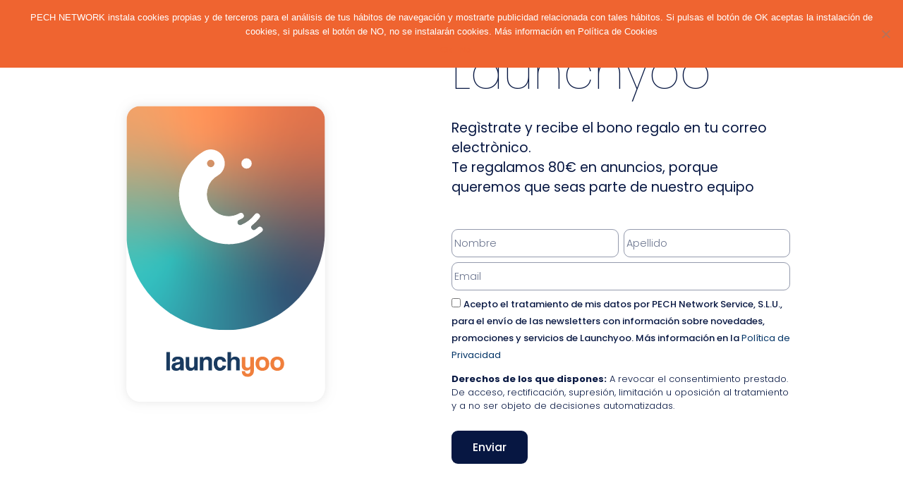

--- FILE ---
content_type: text/html; charset=UTF-8
request_url: https://about.launchyoo.com/meltinlab/
body_size: 9431
content:
<!DOCTYPE html><html lang="es-ES"><head><meta charset="UTF-8"><meta name="viewport" content="width=device-width, initial-scale=1.0, viewport-fit=cover" /><meta name='robots' content='index, follow, max-image-preview:large, max-snippet:-1, max-video-preview:-1' /><link media="all" href="https://about.launchyoo.com/wp-content/cache/autoptimize/css/autoptimize_923aaf11d3a76f9eedcd87fbabd831e8.css" rel="stylesheet"><title>Meltinlab - Launchyoo</title><meta name="description" content="Una nueva red social, única y alternativa. Completamente diseñada pensando en ti. Creemos en un proyecto loco y alternativo" /><link rel="canonical" href="https://about.launchyoo.com/meltinlab/" /><meta property="og:locale" content="es_ES" /><meta property="og:type" content="article" /><meta property="og:title" content="Meltinlab - Launchyoo" /><meta property="og:description" content="Una nueva red social, única y alternativa. Completamente diseñada pensando en ti. Creemos en un proyecto loco y alternativo" /><meta property="og:url" content="https://about.launchyoo.com/meltinlab/" /><meta property="og:site_name" content="Launchyoo" /><meta property="article:modified_time" content="2019-12-03T12:19:18+00:00" /><meta property="og:image" content="https://launchyoo.com/wp-content/uploads/2019/07/logo-chiaro.svg" /><meta name="twitter:card" content="summary_large_image" /> <script type="application/ld+json" class="yoast-schema-graph">{"@context":"https://schema.org","@graph":[{"@type":"WebPage","@id":"https://about.launchyoo.com/meltinlab/","url":"https://about.launchyoo.com/meltinlab/","name":"Meltinlab - Launchyoo","isPartOf":{"@id":"https://about.launchyoo.com/#website"},"primaryImageOfPage":{"@id":"https://about.launchyoo.com/meltinlab/#primaryimage"},"image":{"@id":"https://about.launchyoo.com/meltinlab/#primaryimage"},"thumbnailUrl":"https://launchyoo.com/wp-content/uploads/2019/07/logo-chiaro.svg","datePublished":"2019-11-28T07:56:00+00:00","dateModified":"2019-12-03T12:19:18+00:00","description":"Una nueva red social, única y alternativa. Completamente diseñada pensando en ti. Creemos en un proyecto loco y alternativo","breadcrumb":{"@id":"https://about.launchyoo.com/meltinlab/#breadcrumb"},"inLanguage":"es","potentialAction":[{"@type":"ReadAction","target":["https://about.launchyoo.com/meltinlab/"]}]},{"@type":"ImageObject","inLanguage":"es","@id":"https://about.launchyoo.com/meltinlab/#primaryimage","url":"https://launchyoo.com/wp-content/uploads/2019/07/logo-chiaro.svg","contentUrl":"https://launchyoo.com/wp-content/uploads/2019/07/logo-chiaro.svg"},{"@type":"BreadcrumbList","@id":"https://about.launchyoo.com/meltinlab/#breadcrumb","itemListElement":[{"@type":"ListItem","position":1,"name":"Home","item":"https://about.launchyoo.com/"},{"@type":"ListItem","position":2,"name":"Meltinlab"}]},{"@type":"WebSite","@id":"https://about.launchyoo.com/#website","url":"https://about.launchyoo.com/","name":"Launchyoo","description":"Next Generation Social Network","potentialAction":[{"@type":"SearchAction","target":{"@type":"EntryPoint","urlTemplate":"https://about.launchyoo.com/?s={search_term_string}"},"query-input":{"@type":"PropertyValueSpecification","valueRequired":true,"valueName":"search_term_string"}}],"inLanguage":"es"}]}</script> <link rel="alternate" type="application/rss+xml" title="Launchyoo &raquo; Feed" href="https://about.launchyoo.com/feed/" /><link rel="alternate" type="application/rss+xml" title="Launchyoo &raquo; Feed de los comentarios" href="https://about.launchyoo.com/comments/feed/" />  <script type="text/javascript">window._wpemojiSettings = {"baseUrl":"https:\/\/s.w.org\/images\/core\/emoji\/16.0.1\/72x72\/","ext":".png","svgUrl":"https:\/\/s.w.org\/images\/core\/emoji\/16.0.1\/svg\/","svgExt":".svg","source":{"concatemoji":"https:\/\/about.launchyoo.com\/wp-includes\/js\/wp-emoji-release.min.js?ver=6.8.3"}};
/*! This file is auto-generated */
!function(s,n){var o,i,e;function c(e){try{var t={supportTests:e,timestamp:(new Date).valueOf()};sessionStorage.setItem(o,JSON.stringify(t))}catch(e){}}function p(e,t,n){e.clearRect(0,0,e.canvas.width,e.canvas.height),e.fillText(t,0,0);var t=new Uint32Array(e.getImageData(0,0,e.canvas.width,e.canvas.height).data),a=(e.clearRect(0,0,e.canvas.width,e.canvas.height),e.fillText(n,0,0),new Uint32Array(e.getImageData(0,0,e.canvas.width,e.canvas.height).data));return t.every(function(e,t){return e===a[t]})}function u(e,t){e.clearRect(0,0,e.canvas.width,e.canvas.height),e.fillText(t,0,0);for(var n=e.getImageData(16,16,1,1),a=0;a<n.data.length;a++)if(0!==n.data[a])return!1;return!0}function f(e,t,n,a){switch(t){case"flag":return n(e,"\ud83c\udff3\ufe0f\u200d\u26a7\ufe0f","\ud83c\udff3\ufe0f\u200b\u26a7\ufe0f")?!1:!n(e,"\ud83c\udde8\ud83c\uddf6","\ud83c\udde8\u200b\ud83c\uddf6")&&!n(e,"\ud83c\udff4\udb40\udc67\udb40\udc62\udb40\udc65\udb40\udc6e\udb40\udc67\udb40\udc7f","\ud83c\udff4\u200b\udb40\udc67\u200b\udb40\udc62\u200b\udb40\udc65\u200b\udb40\udc6e\u200b\udb40\udc67\u200b\udb40\udc7f");case"emoji":return!a(e,"\ud83e\udedf")}return!1}function g(e,t,n,a){var r="undefined"!=typeof WorkerGlobalScope&&self instanceof WorkerGlobalScope?new OffscreenCanvas(300,150):s.createElement("canvas"),o=r.getContext("2d",{willReadFrequently:!0}),i=(o.textBaseline="top",o.font="600 32px Arial",{});return e.forEach(function(e){i[e]=t(o,e,n,a)}),i}function t(e){var t=s.createElement("script");t.src=e,t.defer=!0,s.head.appendChild(t)}"undefined"!=typeof Promise&&(o="wpEmojiSettingsSupports",i=["flag","emoji"],n.supports={everything:!0,everythingExceptFlag:!0},e=new Promise(function(e){s.addEventListener("DOMContentLoaded",e,{once:!0})}),new Promise(function(t){var n=function(){try{var e=JSON.parse(sessionStorage.getItem(o));if("object"==typeof e&&"number"==typeof e.timestamp&&(new Date).valueOf()<e.timestamp+604800&&"object"==typeof e.supportTests)return e.supportTests}catch(e){}return null}();if(!n){if("undefined"!=typeof Worker&&"undefined"!=typeof OffscreenCanvas&&"undefined"!=typeof URL&&URL.createObjectURL&&"undefined"!=typeof Blob)try{var e="postMessage("+g.toString()+"("+[JSON.stringify(i),f.toString(),p.toString(),u.toString()].join(",")+"));",a=new Blob([e],{type:"text/javascript"}),r=new Worker(URL.createObjectURL(a),{name:"wpTestEmojiSupports"});return void(r.onmessage=function(e){c(n=e.data),r.terminate(),t(n)})}catch(e){}c(n=g(i,f,p,u))}t(n)}).then(function(e){for(var t in e)n.supports[t]=e[t],n.supports.everything=n.supports.everything&&n.supports[t],"flag"!==t&&(n.supports.everythingExceptFlag=n.supports.everythingExceptFlag&&n.supports[t]);n.supports.everythingExceptFlag=n.supports.everythingExceptFlag&&!n.supports.flag,n.DOMReady=!1,n.readyCallback=function(){n.DOMReady=!0}}).then(function(){return e}).then(function(){var e;n.supports.everything||(n.readyCallback(),(e=n.source||{}).concatemoji?t(e.concatemoji):e.wpemoji&&e.twemoji&&(t(e.twemoji),t(e.wpemoji)))}))}((window,document),window._wpemojiSettings);</script> <link rel='stylesheet' id='elementor-post-1931-css' href='https://about.launchyoo.com/wp-content/cache/autoptimize/css/autoptimize_single_dde3772d216c7d5f5b35f35f25c0317e.css?ver=1693830404' type='text/css' media='all' /><link rel='stylesheet' id='elementor-post-1529-css' href='https://about.launchyoo.com/wp-content/cache/autoptimize/css/autoptimize_single_f28f7024d11782985049642c81933673.css?ver=1696127569' type='text/css' media='all' /><link rel='stylesheet' id='elementor-post-659-css' href='https://about.launchyoo.com/wp-content/cache/autoptimize/css/autoptimize_single_d1577151b276e8334c152bbb83d67eea.css?ver=1764683802' type='text/css' media='all' /><link rel='stylesheet' id='elementor-gf-local-roboto-css' href='https://about.launchyoo.com/wp-content/cache/autoptimize/css/autoptimize_single_bb2e57eb8651c856301e298ef88dc4f1.css?ver=1744202557' type='text/css' media='all' /><link rel='stylesheet' id='elementor-gf-local-robotoslab-css' href='https://about.launchyoo.com/wp-content/cache/autoptimize/css/autoptimize_single_49dbf105863cb979bab8005d57f19480.css?ver=1744202564' type='text/css' media='all' /><link rel='stylesheet' id='elementor-gf-local-poppins-css' href='https://about.launchyoo.com/wp-content/cache/autoptimize/css/autoptimize_single_bfcf0ccc665f800839f6898885089ce0.css?ver=1744202568' type='text/css' media='all' /> <script type="text/javascript" id="cookie-notice-front-js-before">var cnArgs = {"ajaxUrl":"https:\/\/about.launchyoo.com\/wp-admin\/admin-ajax.php","nonce":"bb01ae98a6","hideEffect":"slide","position":"top","onScroll":false,"onScrollOffset":100,"onClick":false,"cookieName":"cookie_notice_accepted","cookieTime":2592000,"cookieTimeRejected":2592000,"globalCookie":false,"redirection":false,"cache":false,"revokeCookies":false,"revokeCookiesOpt":"manual"};</script> <script type="text/javascript" src="https://about.launchyoo.com/wp-includes/js/jquery/jquery.min.js?ver=3.7.1" id="jquery-core-js"></script> <script type="text/javascript" id="wpml-browser-redirect-js-extra">var wpml_browser_redirect_params = {"pageLanguage":"es","languageUrls":{"es_es":"https:\/\/about.launchyoo.com\/meltinlab\/","es":"https:\/\/about.launchyoo.com\/meltinlab\/"},"cookie":{"name":"_icl_visitor_lang_js","domain":"about.launchyoo.com","path":"\/","expiration":24}};</script> <link rel="https://api.w.org/" href="https://about.launchyoo.com/wp-json/" /><link rel="alternate" title="JSON" type="application/json" href="https://about.launchyoo.com/wp-json/wp/v2/pages/1529" /><link rel="EditURI" type="application/rsd+xml" title="RSD" href="https://about.launchyoo.com/xmlrpc.php?rsd" /><link rel='shortlink' href='https://about.launchyoo.com/?p=1529' /><link rel="alternate" title="oEmbed (JSON)" type="application/json+oembed" href="https://about.launchyoo.com/wp-json/oembed/1.0/embed?url=https%3A%2F%2Fabout.launchyoo.com%2Fmeltinlab%2F" /><link rel="alternate" title="oEmbed (XML)" type="text/xml+oembed" href="https://about.launchyoo.com/wp-json/oembed/1.0/embed?url=https%3A%2F%2Fabout.launchyoo.com%2Fmeltinlab%2F&#038;format=xml" /><meta name="generator" content="WPML ver:4.7.6 stt:1,27,41,2;" /><meta name="generator" content="Elementor 3.29.2; features: additional_custom_breakpoints, e_local_google_fonts; settings: css_print_method-external, google_font-enabled, font_display-auto"><link rel="icon" href="https://about.launchyoo.com/wp-content/uploads/2019/08/cropped-Logo-Sito-Launchyoo-32x32.png" sizes="32x32" /><link rel="icon" href="https://about.launchyoo.com/wp-content/uploads/2019/08/cropped-Logo-Sito-Launchyoo-192x192.png" sizes="192x192" /><link rel="apple-touch-icon" href="https://about.launchyoo.com/wp-content/uploads/2019/08/cropped-Logo-Sito-Launchyoo-180x180.png" /><meta name="msapplication-TileImage" content="https://about.launchyoo.com/wp-content/uploads/2019/08/cropped-Logo-Sito-Launchyoo-270x270.png" /></head><body data-rsssl=1 class="wp-singular page-template page-template-elementor_header_footer page page-id-1529 wp-theme-launchyootheme cookies-not-set no-sidebar elementor-default elementor-template-full-width elementor-kit-1931 elementor-page elementor-page-1529"><div data-elementor-type="wp-page" data-elementor-id="1529" class="elementor elementor-1529" data-elementor-post-type="page"><section class="elementor-section elementor-top-section elementor-element elementor-element-f909da5 elementor-section-items-stretch elementor-section-content-top elementor-section-full_width elementor-section-height-full elementor-section-height-default" data-id="f909da5" data-element_type="section" id="header" data-settings="{&quot;background_background&quot;:&quot;classic&quot;}"><div class="elementor-background-overlay"></div><div class="elementor-container elementor-column-gap-no"><div class="elementor-column elementor-col-50 elementor-top-column elementor-element elementor-element-8bbf707" data-id="8bbf707" data-element_type="column"><div class="elementor-widget-wrap elementor-element-populated"><div class="elementor-element elementor-element-05d890b elementor-hidden-desktop elementor-hidden-tablet elementor-widget elementor-widget-image" data-id="05d890b" data-element_type="widget" data-widget_type="image.default"><div class="elementor-widget-container"> <img decoding="async" width="1" height="1" src="https://about.launchyoo.com/wp-content/uploads/2019/07/logo-chiaro.svg" class="attachment-large size-large wp-image-510" alt="Launchyoo Next Generation Social Network" /></div></div><div class="elementor-element elementor-element-51b1e38 elementor-hidden-phone elementor-widget elementor-widget-image" data-id="51b1e38" data-element_type="widget" data-widget_type="image.default"><div class="elementor-widget-container"> <img decoding="async" width="1" height="1" src="https://about.launchyoo.com/wp-content/uploads/2019/12/Risorsa-1.svg" class="attachment-large size-large wp-image-1580" alt="" /></div></div></div></div><div class="elementor-column elementor-col-50 elementor-top-column elementor-element elementor-element-a4c7247" data-id="a4c7247" data-element_type="column"><div class="elementor-widget-wrap elementor-element-populated"><div class="elementor-element elementor-element-98144bd elementor-hidden-desktop elementor-hidden-tablet elementor-hidden-phone elementor-widget elementor-widget-image" data-id="98144bd" data-element_type="widget" data-widget_type="image.default"><div class="elementor-widget-container"> <img decoding="async" width="1" height="1" src="https://about.launchyoo.com/wp-content/uploads/2019/07/logo-chiaro.svg" class="attachment-large size-large wp-image-510" alt="Launchyoo Next Generation Social Network" /></div></div><div class="elementor-element elementor-element-72db009 animated-slow elementor-invisible elementor-widget elementor-widget-heading" data-id="72db009" data-element_type="widget" data-settings="{&quot;_animation&quot;:&quot;fadeIn&quot;,&quot;_animation_delay&quot;:500}" data-widget_type="heading.default"><div class="elementor-widget-container"><h1 class="elementor-heading-title elementor-size-default"><a href="https://launchyoo.com/" target="_blank">Launchyoo</a></h1></div></div><div class="elementor-element elementor-element-febb062 animated-slow elementor-invisible elementor-widget elementor-widget-heading" data-id="febb062" data-element_type="widget" data-settings="{&quot;_animation&quot;:&quot;fadeIn&quot;,&quot;_animation_delay&quot;:900}" data-widget_type="heading.default"><div class="elementor-widget-container"><p class="elementor-heading-title elementor-size-default">Regìstrate y recibe el bono regalo en tu correo electrònico.<br> Te regalamos 80€ en anuncios, porque queremos que seas parte de nuestro equipo</p></div></div><div class="elementor-element elementor-element-69fa07c animated-slow elementor-button-align-stretch elementor-invisible elementor-widget elementor-widget-form" data-id="69fa07c" data-element_type="widget" data-settings="{&quot;_animation&quot;:&quot;fadeIn&quot;,&quot;_animation_mobile&quot;:&quot;none&quot;,&quot;_animation_delay&quot;:1500,&quot;button_width&quot;:&quot;100&quot;,&quot;step_next_label&quot;:&quot;Siguiente&quot;,&quot;step_previous_label&quot;:&quot;Anterior&quot;,&quot;step_type&quot;:&quot;number_text&quot;,&quot;step_icon_shape&quot;:&quot;circle&quot;}" data-widget_type="form.default"><div class="elementor-widget-container"><form class="elementor-form" method="post" name="New Form"> <input type="hidden" name="post_id" value="1529"/> <input type="hidden" name="form_id" value="69fa07c"/> <input type="hidden" name="referer_title" value="Meltinlab - Launchyoo" /> <input type="hidden" name="queried_id" value="1529"/><div class="elementor-form-fields-wrapper elementor-labels-above"><div class="elementor-field-type-text elementor-field-group elementor-column elementor-field-group-name elementor-col-50"> <input size="1" type="text" name="form_fields[name]" id="form-field-name" class="elementor-field elementor-size-sm  elementor-field-textual" placeholder="Nombre"></div><div class="elementor-field-type-text elementor-field-group elementor-column elementor-field-group-field_2 elementor-col-50"> <input size="1" type="text" name="form_fields[field_2]" id="form-field-field_2" class="elementor-field elementor-size-sm  elementor-field-textual" placeholder="Apellido"></div><div class="elementor-field-type-email elementor-field-group elementor-column elementor-field-group-email elementor-col-100 elementor-field-required elementor-mark-required"> <input size="1" type="email" name="form_fields[email]" id="form-field-email" class="elementor-field elementor-size-sm  elementor-field-textual" placeholder="Email" required="required" aria-required="true"></div><div class="elementor-field-type-acceptance elementor-field-group elementor-column elementor-field-group-field_1 elementor-col-100 elementor-field-required elementor-mark-required"><div class="elementor-field-subgroup"> <span class="elementor-field-option"> <input type="checkbox" name="form_fields[field_1]" id="form-field-field_1" class="elementor-field elementor-size-sm  elementor-acceptance-field" required="required" aria-required="true"> <label for="form-field-field_1"><span style="color: #071742;"><span style="font-weight: 500;"><font size="-1">Acepto el tratamiento de mis datos por PECH Network Service, S.L.U., para el env&iacute;o de las newsletters con informaci&oacute;n sobre novedades, promociones y servicios de Launchyoo. M&aacute;s informaci&oacute;n en la&nbsp;</span><a style="color: #003366;" href="https://launchyoo.com/politica-de-privacidad/" target="_blank" rel="noopener"><strong>Pol&iacute;tica de Privacidad</strong></a> <br><p><span style="color: #071742;"><span style="font-weight: 500;"><strong>Derechos de los que dispones:</strong><span style="font-weight: 300;">&nbsp;A revocar el consentimiento prestado. De acceso, rectificaci&oacute;n, supresi&oacute;n, limitaci&oacute;n u oposici&oacute;n al tratamiento y a no ser objeto de decisiones automatizadas.</span></span></p> </label> </span></div></div><div class="elementor-field-group elementor-column elementor-field-type-submit elementor-col-100 e-form__buttons"> <button class="elementor-button elementor-size-md" type="submit"> <span class="elementor-button-content-wrapper"> <span class="elementor-button-text">Enviar</span> </span> </button></div></div></form></div></div></div></div></div></section></div><div data-elementor-type="footer" data-elementor-id="659" class="elementor elementor-659 elementor-75 elementor-location-footer" data-elementor-post-type="elementor_library"><section class="elementor-section elementor-top-section elementor-element elementor-element-1a698513 elementor-section-full_width elementor-section-height-min-height elementor-section-content-middle elementor-section-height-default elementor-section-items-middle" data-id="1a698513" data-element_type="section" data-settings="{&quot;background_background&quot;:&quot;classic&quot;}"><div class="elementor-container elementor-column-gap-default"><div class="elementor-column elementor-col-100 elementor-top-column elementor-element elementor-element-3c754619" data-id="3c754619" data-element_type="column"><div class="elementor-widget-wrap elementor-element-populated"><div class="elementor-element elementor-element-282b1f90 elementor-widget__width-auto elementor-widget elementor-widget-text-editor" data-id="282b1f90" data-element_type="widget" data-widget_type="text-editor.default"><div class="elementor-widget-container"> Chi siamo</div></div><div class="elementor-element elementor-element-1e59e338 elementor-widget__width-auto elementor-widget elementor-widget-text-editor" data-id="1e59e338" data-element_type="widget" data-widget_type="text-editor.default"><div class="elementor-widget-container"> Centro assistenza</div></div><div class="elementor-element elementor-element-1aa84432 elementor-widget__width-auto elementor-widget elementor-widget-text-editor" data-id="1aa84432" data-element_type="widget" data-widget_type="text-editor.default"><div class="elementor-widget-container"> Termini</div></div><div class="elementor-element elementor-element-51bfc8b5 elementor-widget__width-auto elementor-widget elementor-widget-text-editor" data-id="51bfc8b5" data-element_type="widget" data-widget_type="text-editor.default"><div class="elementor-widget-container"> Infomativa sulla privacy</div></div><div class="elementor-element elementor-element-4cf47cd0 elementor-widget__width-auto elementor-widget elementor-widget-text-editor" data-id="4cf47cd0" data-element_type="widget" data-widget_type="text-editor.default"><div class="elementor-widget-container"> Cookie</div></div><div class="elementor-element elementor-element-4fa10f74 elementor-widget__width-auto elementor-widget elementor-widget-text-editor" data-id="4fa10f74" data-element_type="widget" data-widget_type="text-editor.default"><div class="elementor-widget-container"> Info sugli annunci</div></div><div class="elementor-element elementor-element-52262179 elementor-widget__width-auto elementor-widget elementor-widget-text-editor" data-id="52262179" data-element_type="widget" data-widget_type="text-editor.default"><div class="elementor-widget-container"> Blog</div></div><div class="elementor-element elementor-element-59bbf324 elementor-widget__width-auto elementor-widget elementor-widget-text-editor" data-id="59bbf324" data-element_type="widget" data-widget_type="text-editor.default"><div class="elementor-widget-container"> Status</div></div><div class="elementor-element elementor-element-44d7af1b elementor-widget__width-auto elementor-widget elementor-widget-text-editor" data-id="44d7af1b" data-element_type="widget" data-widget_type="text-editor.default"><div class="elementor-widget-container"> Lavora con noi</div></div><div class="elementor-element elementor-element-1827a924 elementor-widget__width-auto elementor-widget elementor-widget-text-editor" data-id="1827a924" data-element_type="widget" data-widget_type="text-editor.default"><div class="elementor-widget-container"> Brand</div></div><div class="elementor-element elementor-element-2db8ed0e elementor-widget__width-auto elementor-widget elementor-widget-text-editor" data-id="2db8ed0e" data-element_type="widget" data-widget_type="text-editor.default"><div class="elementor-widget-container"> Pubblicizza</div></div><div class="elementor-element elementor-element-180c70e6 elementor-widget__width-auto elementor-widget elementor-widget-text-editor" data-id="180c70e6" data-element_type="widget" data-widget_type="text-editor.default"><div class="elementor-widget-container"> Marketing</div></div><div class="elementor-element elementor-element-64db0f elementor-widget__width-auto elementor-widget elementor-widget-text-editor" data-id="64db0f" data-element_type="widget" data-widget_type="text-editor.default"><div class="elementor-widget-container"> Aziende</div></div><div class="elementor-element elementor-element-5976543e elementor-widget__width-auto elementor-widget elementor-widget-text-editor" data-id="5976543e" data-element_type="widget" data-widget_type="text-editor.default"><div class="elementor-widget-container"> Sviluppatori</div></div><div class="elementor-element elementor-element-6a869356 elementor-widget__width-auto elementor-widget elementor-widget-text-editor" data-id="6a869356" data-element_type="widget" data-widget_type="text-editor.default"><div class="elementor-widget-container"> Elenco impostazioni</div></div><div class="elementor-element elementor-element-729f1a47 elementor-widget__width-auto elementor-widget elementor-widget-text-editor" data-id="729f1a47" data-element_type="widget" data-widget_type="text-editor.default"><div class="elementor-widget-container"> © 2020 launchyoo</div></div></div></div></div></section><section class="elementor-section elementor-top-section elementor-element elementor-element-51386243 elementor-hidden-desktop elementor-hidden-tablet elementor-section-boxed elementor-section-height-default elementor-section-height-default" data-id="51386243" data-element_type="section" data-settings="{&quot;background_background&quot;:&quot;classic&quot;}"><div class="elementor-container elementor-column-gap-default"><div class="elementor-column elementor-col-100 elementor-top-column elementor-element elementor-element-1c1f3bde" data-id="1c1f3bde" data-element_type="column"><div class="elementor-widget-wrap elementor-element-populated"><div class="elementor-element elementor-element-2fb8b9b2 elementor-icon-list--layout-inline elementor-align-left elementor-mobile-align-center elementor-hidden-desktop elementor-hidden-tablet elementor-list-item-link-full_width elementor-widget elementor-widget-icon-list" data-id="2fb8b9b2" data-element_type="widget" data-widget_type="icon-list.default"><div class="elementor-widget-container"><ul class="elementor-icon-list-items elementor-inline-items"><li class="elementor-icon-list-item elementor-inline-item"> <a href="https://www.facebook.com/Launchyoo-106490650695385/" target="_blank"> <span class="elementor-icon-list-icon"> <i aria-hidden="true" class="fab fa-facebook-square"></i> </span> <span class="elementor-icon-list-text"></span> </a></li><li class="elementor-icon-list-item elementor-inline-item"> <a href="https://www.instagram.com/launchyoo/" target="_blank"> <span class="elementor-icon-list-icon"> <i aria-hidden="true" class="fab fa-instagram"></i> </span> <span class="elementor-icon-list-text"></span> </a></li><li class="elementor-icon-list-item elementor-inline-item"> <span class="elementor-icon-list-icon"> <i aria-hidden="true" class="fab fa-twitter"></i> </span> <span class="elementor-icon-list-text"></span></li><li class="elementor-icon-list-item elementor-inline-item"> <a href="https://it.linkedin.com/company/launchyoo?trk=public_profile_topcard_current_company" target="_blank"> <span class="elementor-icon-list-icon"> <i aria-hidden="true" class="fab fa-linkedin-in"></i> </span> <span class="elementor-icon-list-text"></span> </a></li></ul></div></div></div></div></div></section><section class="elementor-section elementor-top-section elementor-element elementor-element-112dcd3e elementor-section-content-middle elementor-section-full_width elementor-section-height-default elementor-section-height-default" data-id="112dcd3e" data-element_type="section" data-settings="{&quot;background_background&quot;:&quot;classic&quot;}"><div class="elementor-container elementor-column-gap-default"><div class="elementor-column elementor-col-100 elementor-top-column elementor-element elementor-element-6c52282d" data-id="6c52282d" data-element_type="column"><div class="elementor-widget-wrap elementor-element-populated"><section class="elementor-section elementor-inner-section elementor-element elementor-element-4fb39769 elementor-section-content-middle elementor-section-full_width elementor-section-height-default elementor-section-height-default" data-id="4fb39769" data-element_type="section"><div class="elementor-container elementor-column-gap-default"><div class="elementor-column elementor-col-33 elementor-inner-column elementor-element elementor-element-3161b3d2 elementor-hidden-phone" data-id="3161b3d2" data-element_type="column"><div class="elementor-widget-wrap elementor-element-populated"><div class="elementor-element elementor-element-bb13d50 elementor-icon-list--layout-inline elementor-align-right elementor-list-item-link-full_width elementor-widget elementor-widget-global elementor-global-860 elementor-widget-icon-list" data-id="bb13d50" data-element_type="widget" data-widget_type="icon-list.default"><div class="elementor-widget-container"><ul class="elementor-icon-list-items elementor-inline-items"><li class="elementor-icon-list-item elementor-inline-item"> <a href="https://www.facebook.com/Launchyoo-106490650695385/" target="_blank"> <span class="elementor-icon-list-icon"> <i aria-hidden="true" class="fab fa-facebook-square"></i> </span> <span class="elementor-icon-list-text"></span> </a></li><li class="elementor-icon-list-item elementor-inline-item"> <a href="https://www.instagram.com/launchyoo/" target="_blank"> <span class="elementor-icon-list-icon"> <i aria-hidden="true" class="fab fa-instagram"></i> </span> <span class="elementor-icon-list-text"></span> </a></li></ul></div></div></div></div><div class="elementor-column elementor-col-33 elementor-inner-column elementor-element elementor-element-6c8f681b" data-id="6c8f681b" data-element_type="column"><div class="elementor-widget-wrap elementor-element-populated"><div class="elementor-element elementor-element-59ca636 elementor-widget elementor-widget-image" data-id="59ca636" data-element_type="widget" data-widget_type="image.default"><div class="elementor-widget-container"> <img width="360" height="407" src="https://about.launchyoo.com/wp-content/uploads/2019/07/logo-chiaro.svg" class="attachment-large size-large wp-image-506" alt="Launchyoo Next Generation Social Network" /></div></div></div></div><div class="elementor-column elementor-col-33 elementor-inner-column elementor-element elementor-element-1289673 elementor-hidden-phone" data-id="1289673" data-element_type="column"><div class="elementor-widget-wrap elementor-element-populated"><div class="elementor-element elementor-element-f649027 elementor-icon-list--layout-inline elementor-align-left elementor-list-item-link-full_width elementor-widget elementor-widget-global elementor-global-863 elementor-widget-icon-list" data-id="f649027" data-element_type="widget" data-widget_type="icon-list.default"><div class="elementor-widget-container"><ul class="elementor-icon-list-items elementor-inline-items"><li class="elementor-icon-list-item elementor-inline-item"> <span class="elementor-icon-list-icon"> <i aria-hidden="true" class="fab fa-twitter"></i> </span> <span class="elementor-icon-list-text"></span></li><li class="elementor-icon-list-item elementor-inline-item"> <a href="https://it.linkedin.com/company/launchyoo?trk=public_profile_topcard_current_company" target="_blank"> <span class="elementor-icon-list-icon"> <i aria-hidden="true" class="fab fa-linkedin-in"></i> </span> <span class="elementor-icon-list-text"></span> </a></li></ul></div></div></div></div></div></section><section class="elementor-section elementor-inner-section elementor-element elementor-element-c996239 elementor-section-content-middle elementor-section-full_width elementor-section-height-default elementor-section-height-default" data-id="c996239" data-element_type="section" data-settings="{&quot;background_background&quot;:&quot;classic&quot;}"><div class="elementor-container elementor-column-gap-default"><div class="elementor-column elementor-col-33 elementor-inner-column elementor-element elementor-element-981f10f" data-id="981f10f" data-element_type="column"><div class="elementor-widget-wrap elementor-element-populated"><div class="elementor-element elementor-element-b94edfd elementor-widget elementor-widget-heading" data-id="b94edfd" data-element_type="widget" data-widget_type="heading.default"><div class="elementor-widget-container"><p class="elementor-heading-title elementor-size-default"><a href="https://launchyoo.com/aviso-legal/">Aviso Legal</a></p></div></div></div></div><div class="elementor-column elementor-col-33 elementor-inner-column elementor-element elementor-element-fcf5e5b" data-id="fcf5e5b" data-element_type="column"><div class="elementor-widget-wrap elementor-element-populated"><div class="elementor-element elementor-element-71b4386 elementor-widget elementor-widget-heading" data-id="71b4386" data-element_type="widget" data-widget_type="heading.default"><div class="elementor-widget-container"><p class="elementor-heading-title elementor-size-default"><a href="https://launchyoo.com/politica-di-cookies/">Politica di Cookies</a></p></div></div></div></div><div class="elementor-column elementor-col-33 elementor-inner-column elementor-element elementor-element-39ff5d6" data-id="39ff5d6" data-element_type="column"><div class="elementor-widget-wrap elementor-element-populated"><div class="elementor-element elementor-element-2f62c6c elementor-widget elementor-widget-heading" data-id="2f62c6c" data-element_type="widget" data-widget_type="heading.default"><div class="elementor-widget-container"><p class="elementor-heading-title elementor-size-default"><a href="https://launchyoo.com/politica-de-privacidad/">Política de Privacidad</a></p></div></div></div></div></div></section><section class="elementor-section elementor-inner-section elementor-element elementor-element-915f0ff elementor-section-content-middle elementor-section-boxed elementor-section-height-default elementor-section-height-default" data-id="915f0ff" data-element_type="section" data-settings="{&quot;background_background&quot;:&quot;classic&quot;}"><div class="elementor-container elementor-column-gap-default"><div class="elementor-column elementor-col-100 elementor-inner-column elementor-element elementor-element-45357b6" data-id="45357b6" data-element_type="column"><div class="elementor-widget-wrap elementor-element-populated"><div class="elementor-element elementor-element-4300c6c elementor-widget elementor-widget-heading" data-id="4300c6c" data-element_type="widget" data-widget_type="heading.default"><div class="elementor-widget-container"><p class="elementor-heading-title elementor-size-default">© 2019 All rights Reserved <br><b>PECH Network Services, SLU </b>-  C/ Ramón Llull, 31, 4°, 11, 46021, Valencia (España)<br>C.I.F. (VAT code): B40561185</p></div></div></div></div></div></section><section class="elementor-section elementor-inner-section elementor-element elementor-element-68cc8ef elementor-section-content-top elementor-section-full_width elementor-section-height-default elementor-section-height-default" data-id="68cc8ef" data-element_type="section" data-settings="{&quot;background_background&quot;:&quot;classic&quot;}"><div class="elementor-container elementor-column-gap-no"><div class="elementor-column elementor-col-100 elementor-inner-column elementor-element elementor-element-2969139" data-id="2969139" data-element_type="column"><div class="elementor-widget-wrap elementor-element-populated"><div class="elementor-element elementor-element-b0e5742 elementor-widget__width-auto elementor-widget elementor-widget-image" data-id="b0e5742" data-element_type="widget" data-widget_type="image.default"><div class="elementor-widget-container"> <a href="https://www.enisa.es/" target="_blank"> <img src="https://about.launchyoo.com/wp-content/uploads/elementor/thumbs/102a4db87857a641a1517d9283eea91131f110f6-rfj3svhwp7du50thz3ndeybmbet2ws4r5sxvdilatc.png" title="102a4db87857a641a1517d9283eea91131f110f6" alt="102a4db87857a641a1517d9283eea91131f110f6" loading="lazy" /> </a></div></div><div class="elementor-element elementor-element-1e69aef elementor-widget__width-auto elementor-widget elementor-widget-image" data-id="1e69aef" data-element_type="widget" data-widget_type="image.default"><div class="elementor-widget-container"> <a href="https://www.enisa.es/" target="_blank"> <img src="https://about.launchyoo.com/wp-content/uploads/elementor/thumbs/unnamed-1-pvo8yx0lqsf6kovsqnknunpgja7k7j8t8xfm5megkq.png" title="unnamed" alt="unnamed" loading="lazy" /> </a></div></div></div></div></div></section></div></div></div></section></div> <script type="speculationrules">{"prefetch":[{"source":"document","where":{"and":[{"href_matches":"\/*"},{"not":{"href_matches":["\/wp-*.php","\/wp-admin\/*","\/wp-content\/uploads\/*","\/wp-content\/*","\/wp-content\/plugins\/*","\/wp-content\/themes\/launchyootheme\/*","\/*\\?(.+)"]}},{"not":{"selector_matches":"a[rel~=\"nofollow\"]"}},{"not":{"selector_matches":".no-prefetch, .no-prefetch a"}}]},"eagerness":"conservative"}]}</script> <script>const lazyloadRunObserver = () => {
					const lazyloadBackgrounds = document.querySelectorAll( `.e-con.e-parent:not(.e-lazyloaded)` );
					const lazyloadBackgroundObserver = new IntersectionObserver( ( entries ) => {
						entries.forEach( ( entry ) => {
							if ( entry.isIntersecting ) {
								let lazyloadBackground = entry.target;
								if( lazyloadBackground ) {
									lazyloadBackground.classList.add( 'e-lazyloaded' );
								}
								lazyloadBackgroundObserver.unobserve( entry.target );
							}
						});
					}, { rootMargin: '200px 0px 200px 0px' } );
					lazyloadBackgrounds.forEach( ( lazyloadBackground ) => {
						lazyloadBackgroundObserver.observe( lazyloadBackground );
					} );
				};
				const events = [
					'DOMContentLoaded',
					'elementor/lazyload/observe',
				];
				events.forEach( ( event ) => {
					document.addEventListener( event, lazyloadRunObserver );
				} );</script> <div class="wpml-ls-statics-footer wpml-ls wpml-ls-legacy-list-horizontal"><ul><li class="wpml-ls-slot-footer wpml-ls-item wpml-ls-item-es wpml-ls-current-language wpml-ls-first-item wpml-ls-last-item wpml-ls-item-legacy-list-horizontal"> <a href="https://about.launchyoo.com/meltinlab/" class="wpml-ls-link"> <img
 class="wpml-ls-flag"
 src="https://about.launchyoo.com/wp-content/plugins/sitepress-multilingual-cms/res/flags/es.png"
 alt="Español" 
 /></a></li></ul></div> <script type="text/javascript" id="elementor-frontend-js-before">var elementorFrontendConfig = {"environmentMode":{"edit":false,"wpPreview":false,"isScriptDebug":false},"i18n":{"shareOnFacebook":"Compartir en Facebook","shareOnTwitter":"Compartir en Twitter","pinIt":"Pinear","download":"Descargar","downloadImage":"Descargar imagen","fullscreen":"Pantalla completa","zoom":"Zoom","share":"Compartir","playVideo":"Reproducir v\u00eddeo","previous":"Anterior","next":"Siguiente","close":"Cerrar","a11yCarouselPrevSlideMessage":"Diapositiva anterior","a11yCarouselNextSlideMessage":"Diapositiva siguiente","a11yCarouselFirstSlideMessage":"Esta es la primera diapositiva","a11yCarouselLastSlideMessage":"Esta es la \u00faltima diapositiva","a11yCarouselPaginationBulletMessage":"Ir a la diapositiva"},"is_rtl":false,"breakpoints":{"xs":0,"sm":480,"md":768,"lg":1025,"xl":1440,"xxl":1600},"responsive":{"breakpoints":{"mobile":{"label":"M\u00f3vil vertical","value":767,"default_value":767,"direction":"max","is_enabled":true},"mobile_extra":{"label":"M\u00f3vil horizontal","value":880,"default_value":880,"direction":"max","is_enabled":false},"tablet":{"label":"Tableta vertical","value":1024,"default_value":1024,"direction":"max","is_enabled":true},"tablet_extra":{"label":"Tableta horizontal","value":1200,"default_value":1200,"direction":"max","is_enabled":false},"laptop":{"label":"Port\u00e1til","value":1366,"default_value":1366,"direction":"max","is_enabled":false},"widescreen":{"label":"Pantalla grande","value":2400,"default_value":2400,"direction":"min","is_enabled":false}},"hasCustomBreakpoints":false},"version":"3.29.2","is_static":false,"experimentalFeatures":{"additional_custom_breakpoints":true,"e_local_google_fonts":true,"theme_builder_v2":true,"editor_v2":true,"home_screen":true,"cloud-library":true,"e_opt_in_v4_page":true},"urls":{"assets":"https:\/\/about.launchyoo.com\/wp-content\/plugins\/elementor\/assets\/","ajaxurl":"https:\/\/about.launchyoo.com\/wp-admin\/admin-ajax.php","uploadUrl":"https:\/\/about.launchyoo.com\/wp-content\/uploads"},"nonces":{"floatingButtonsClickTracking":"8c037617b0"},"swiperClass":"swiper","settings":{"page":[],"editorPreferences":[]},"kit":{"global_image_lightbox":"yes","active_breakpoints":["viewport_mobile","viewport_tablet"],"lightbox_enable_counter":"yes","lightbox_enable_fullscreen":"yes","lightbox_enable_zoom":"yes","lightbox_enable_share":"yes","lightbox_title_src":"title","lightbox_description_src":"description"},"post":{"id":1529,"title":"Meltinlab%20-%20Launchyoo","excerpt":"","featuredImage":false}};</script> <script type="text/javascript" src="https://about.launchyoo.com/wp-includes/js/dist/hooks.min.js?ver=4d63a3d491d11ffd8ac6" id="wp-hooks-js"></script> <script type="text/javascript" src="https://about.launchyoo.com/wp-includes/js/dist/i18n.min.js?ver=5e580eb46a90c2b997e6" id="wp-i18n-js"></script> <script type="text/javascript" id="wp-i18n-js-after">wp.i18n.setLocaleData( { 'text direction\u0004ltr': [ 'ltr' ] } );</script> <script type="text/javascript" id="elementor-pro-frontend-js-before">var ElementorProFrontendConfig = {"ajaxurl":"https:\/\/about.launchyoo.com\/wp-admin\/admin-ajax.php","nonce":"dca8f0e3f0","urls":{"assets":"https:\/\/about.launchyoo.com\/wp-content\/plugins\/elementor-pro\/assets\/","rest":"https:\/\/about.launchyoo.com\/wp-json\/"},"settings":{"lazy_load_background_images":true},"popup":{"hasPopUps":true},"shareButtonsNetworks":{"facebook":{"title":"Facebook","has_counter":true},"twitter":{"title":"Twitter"},"linkedin":{"title":"LinkedIn","has_counter":true},"pinterest":{"title":"Pinterest","has_counter":true},"reddit":{"title":"Reddit","has_counter":true},"vk":{"title":"VK","has_counter":true},"odnoklassniki":{"title":"OK","has_counter":true},"tumblr":{"title":"Tumblr"},"digg":{"title":"Digg"},"skype":{"title":"Skype"},"stumbleupon":{"title":"StumbleUpon","has_counter":true},"mix":{"title":"Mix"},"telegram":{"title":"Telegram"},"pocket":{"title":"Pocket","has_counter":true},"xing":{"title":"XING","has_counter":true},"whatsapp":{"title":"WhatsApp"},"email":{"title":"Email"},"print":{"title":"Print"},"x-twitter":{"title":"X"},"threads":{"title":"Threads"}},"facebook_sdk":{"lang":"es_ES","app_id":""},"lottie":{"defaultAnimationUrl":"https:\/\/about.launchyoo.com\/wp-content\/plugins\/elementor-pro\/modules\/lottie\/assets\/animations\/default.json"}};</script> <div id="cookie-notice" role="dialog" class="cookie-notice-hidden cookie-revoke-hidden cn-position-top" aria-label="Cookie Notice" style="background-color: rgba(239,100,48,1);"><div class="cookie-notice-container" style="color: #fff"><span id="cn-notice-text" class="cn-text-container">PECH NETWORK instala cookies propias y de terceros para el análisis de tus hábitos de navegación y mostrarte publicidad relacionada con tales hábitos. Si pulsas el botón de OK aceptas la instalación de cookies, si pulsas el botón de NO, no se instalarán cookies. Más información en Política de Cookies</span><span id="cn-notice-buttons" class="cn-buttons-container"><a href="#" id="cn-accept-cookie" data-cookie-set="accept" class="cn-set-cookie cn-button cn-button-custom button" aria-label="Ok">Ok</a><a href="#" id="cn-refuse-cookie" data-cookie-set="refuse" class="cn-set-cookie cn-button cn-button-custom button" aria-label="No">No</a></span><span id="cn-close-notice" data-cookie-set="accept" class="cn-close-icon" title="No"></span></div></div>  <script defer src="https://about.launchyoo.com/wp-content/cache/autoptimize/js/autoptimize_6c0249fdc825dab5b0b21257b9caefdd.js"></script></body></html>

--- FILE ---
content_type: text/css
request_url: https://about.launchyoo.com/wp-content/cache/autoptimize/css/autoptimize_single_f28f7024d11782985049642c81933673.css?ver=1696127569
body_size: 1320
content:
.elementor-1529 .elementor-element.elementor-element-f909da5>.elementor-container>.elementor-column>.elementor-widget-wrap{align-content:flex-start;align-items:flex-start}.elementor-1529 .elementor-element.elementor-element-f909da5:not(.elementor-motion-effects-element-type-background),.elementor-1529 .elementor-element.elementor-element-f909da5>.elementor-motion-effects-container>.elementor-motion-effects-layer{background-color:#fff}.elementor-1529 .elementor-element.elementor-element-f909da5>.elementor-background-overlay{background-color:transparent;background-image:linear-gradient(180deg,rgba(241,137,83,.1) 0%,rgba(70,168,176,.23) 100%);opacity:.5;transition:background .3s,border-radius .3s,opacity .3s}.elementor-1529 .elementor-element.elementor-element-f909da5 .elementor-background-overlay{filter:brightness(100%) contrast(100%) saturate(100%) blur(0px) hue-rotate(0deg)}.elementor-1529 .elementor-element.elementor-element-f909da5{transition:background .3s,border .3s,border-radius .3s,box-shadow .3s;margin-top:0;margin-bottom:0;padding:0}.elementor-bc-flex-widget .elementor-1529 .elementor-element.elementor-element-8bbf707.elementor-column .elementor-widget-wrap{align-items:center}.elementor-1529 .elementor-element.elementor-element-8bbf707.elementor-column.elementor-element[data-element_type="column"]>.elementor-widget-wrap.elementor-element-populated{align-content:center;align-items:center}.elementor-1529 .elementor-element.elementor-element-8bbf707>.elementor-widget-wrap>.elementor-widget:not(.elementor-widget__width-auto):not(.elementor-widget__width-initial):not(:last-child):not(.elementor-absolute){margin-bottom:0}.elementor-1529 .elementor-element.elementor-element-51b1e38 img{width:50%}.elementor-bc-flex-widget .elementor-1529 .elementor-element.elementor-element-a4c7247.elementor-column .elementor-widget-wrap{align-items:center}.elementor-1529 .elementor-element.elementor-element-a4c7247.elementor-column.elementor-element[data-element_type="column"]>.elementor-widget-wrap.elementor-element-populated{align-content:center;align-items:center}.elementor-1529 .elementor-element.elementor-element-a4c7247>.elementor-widget-wrap>.elementor-widget:not(.elementor-widget__width-auto):not(.elementor-widget__width-initial):not(:last-child):not(.elementor-absolute){margin-bottom:0}.elementor-1529 .elementor-element.elementor-element-a4c7247>.elementor-element-populated{padding:0}.elementor-1529 .elementor-element.elementor-element-72db009 .elementor-heading-title{color:#071742;font-family:"Poppins",Sans-serif;font-size:4.3em;font-weight:100}.elementor-1529 .elementor-element.elementor-element-72db009>.elementor-widget-container{margin:0;padding:3% 0 0}.elementor-1529 .elementor-element.elementor-element-febb062 .elementor-heading-title{color:#071742;font-family:"Poppins",Sans-serif;font-size:1.2em;font-weight:400;line-height:1.5em}.elementor-1529 .elementor-element.elementor-element-febb062>.elementor-widget-container{padding:5% 30% 5% 0}.elementor-1529 .elementor-element.elementor-element-69fa07c .elementor-field-group{padding-right:calc(7px/2);padding-left:calc(7px/2);margin-bottom:7px}.elementor-1529 .elementor-element.elementor-element-69fa07c .elementor-form-fields-wrapper{margin-left:calc(-7px/2);margin-right:calc(-7px/2);margin-bottom:-7px}.elementor-1529 .elementor-element.elementor-element-69fa07c .elementor-field-group.recaptcha_v3-bottomleft,.elementor-1529 .elementor-element.elementor-element-69fa07c .elementor-field-group.recaptcha_v3-bottomright{margin-bottom:0}body.rtl .elementor-1529 .elementor-element.elementor-element-69fa07c .elementor-labels-inline .elementor-field-group>label{padding-left:8px}body:not(.rtl) .elementor-1529 .elementor-element.elementor-element-69fa07c .elementor-labels-inline .elementor-field-group>label{padding-right:8px}body .elementor-1529 .elementor-element.elementor-element-69fa07c .elementor-labels-above .elementor-field-group>label{padding-bottom:8px}.elementor-1529 .elementor-element.elementor-element-69fa07c .elementor-field-group>label,.elementor-1529 .elementor-element.elementor-element-69fa07c .elementor-field-subgroup label{color:#fff}.elementor-1529 .elementor-element.elementor-element-69fa07c .elementor-field-group>label{font-family:"Poppins",Sans-serif;font-size:.7em;font-weight:200}.elementor-1529 .elementor-element.elementor-element-69fa07c .elementor-field-type-html{padding-bottom:0}.elementor-1529 .elementor-element.elementor-element-69fa07c .elementor-field-group .elementor-field{color:#071742}.elementor-1529 .elementor-element.elementor-element-69fa07c .elementor-field-group .elementor-field,.elementor-1529 .elementor-element.elementor-element-69fa07c .elementor-field-subgroup label{font-family:"Poppins",Sans-serif;font-size:.9em;font-weight:300}.elementor-1529 .elementor-element.elementor-element-69fa07c .elementor-field-group:not(.elementor-field-type-upload) .elementor-field:not(.elementor-select-wrapper){border-color:rgba(7,23,66,.43);border-width:1px;border-radius:9px}.elementor-1529 .elementor-element.elementor-element-69fa07c .elementor-field-group .elementor-select-wrapper select{border-color:rgba(7,23,66,.43);border-width:1px;border-radius:9px}.elementor-1529 .elementor-element.elementor-element-69fa07c .elementor-field-group .elementor-select-wrapper:before{color:rgba(7,23,66,.43)}.elementor-1529 .elementor-element.elementor-element-69fa07c .elementor-button{font-family:"Poppins",Sans-serif;font-weight:500;border-radius:9px}.elementor-1529 .elementor-element.elementor-element-69fa07c .e-form__buttons__wrapper__button-next{background-color:#071742;color:#fff}.elementor-1529 .elementor-element.elementor-element-69fa07c .elementor-button[type=submit]{background-color:#071742;color:#fff}.elementor-1529 .elementor-element.elementor-element-69fa07c .elementor-button[type=submit] svg *{fill:#fff}.elementor-1529 .elementor-element.elementor-element-69fa07c .e-form__buttons__wrapper__button-previous{color:#fff}.elementor-1529 .elementor-element.elementor-element-69fa07c .e-form__buttons__wrapper__button-next:hover{color:#fff}.elementor-1529 .elementor-element.elementor-element-69fa07c .elementor-button[type=submit]:hover{color:#fff}.elementor-1529 .elementor-element.elementor-element-69fa07c .elementor-button[type=submit]:hover svg *{fill:#fff}.elementor-1529 .elementor-element.elementor-element-69fa07c .e-form__buttons__wrapper__button-previous:hover{color:#fff}.elementor-1529 .elementor-element.elementor-element-69fa07c .elementor-message{font-family:"Poppins",Sans-serif}.elementor-1529 .elementor-element.elementor-element-69fa07c .elementor-message.elementor-message-success{color:#fff}.elementor-1529 .elementor-element.elementor-element-69fa07c .elementor-message.elementor-message-danger{color:red}.elementor-1529 .elementor-element.elementor-element-69fa07c .elementor-message.elementor-help-inline{color:#fff}.elementor-1529 .elementor-element.elementor-element-69fa07c{--e-form-steps-indicators-spacing:20px;--e-form-steps-indicator-padding:30px;--e-form-steps-indicator-inactive-secondary-color:#fff;--e-form-steps-indicator-active-secondary-color:#fff;--e-form-steps-indicator-completed-secondary-color:#fff;--e-form-steps-divider-width:1px;--e-form-steps-divider-gap:10px}.elementor-1529 .elementor-element.elementor-element-69fa07c>.elementor-widget-container{margin:2% 25% 2% 0;padding:0}body.elementor-page-1529{padding:0}body.elementor-page-1529:not(.elementor-motion-effects-element-type-background),body.elementor-page-1529>.elementor-motion-effects-container>.elementor-motion-effects-layer{background-color:#21548f}@media(max-width:1024px) and (min-width:768px){.elementor-1529 .elementor-element.elementor-element-8bbf707{width:30%}.elementor-1529 .elementor-element.elementor-element-a4c7247{width:70%}}@media(max-width:1024px){.elementor-1529 .elementor-element.elementor-element-f909da5{margin-top:0;margin-bottom:0;padding:0}.elementor-1529 .elementor-element.elementor-element-51b1e38 img{width:100%}.elementor-1529 .elementor-element.elementor-element-51b1e38>.elementor-widget-container{margin:0;padding:0 0 0 10%}.elementor-1529 .elementor-element.elementor-element-a4c7247>.elementor-element-populated{padding:0 0 0 10%}.elementor-1529 .elementor-element.elementor-element-72db009 .elementor-heading-title{font-size:3.5em}.elementor-1529 .elementor-element.elementor-element-72db009>.elementor-widget-container{padding:0}.elementor-1529 .elementor-element.elementor-element-febb062 .elementor-heading-title{font-size:1em}}@media(max-width:767px){.elementor-1529 .elementor-element.elementor-element-f909da5:not(.elementor-motion-effects-element-type-background),.elementor-1529 .elementor-element.elementor-element-f909da5>.elementor-motion-effects-container>.elementor-motion-effects-layer{background-image:url("https://about.launchyoo.com/wp-content/uploads/2019/09/sfondo@2x.jpg")}.elementor-1529 .elementor-element.elementor-element-f909da5{padding:5% 0}.elementor-1529 .elementor-element.elementor-element-05d890b{text-align:center}.elementor-1529 .elementor-element.elementor-element-05d890b img{width:12%}.elementor-1529 .elementor-element.elementor-element-05d890b>.elementor-widget-container{margin:3% 0 4%}.elementor-1529 .elementor-element.elementor-element-51b1e38 img{width:27%}.elementor-1529 .elementor-element.elementor-element-a4c7247>.elementor-element-populated{margin:0;--e-column-margin-right:0px;--e-column-margin-left:0px;padding:0}.elementor-1529 .elementor-element.elementor-element-98144bd{text-align:center}.elementor-1529 .elementor-element.elementor-element-98144bd img{width:12%}.elementor-1529 .elementor-element.elementor-element-98144bd>.elementor-widget-container{margin:3% 0 4%}.elementor-1529 .elementor-element.elementor-element-72db009{text-align:center}.elementor-1529 .elementor-element.elementor-element-72db009 .elementor-heading-title{font-size:2em}.elementor-1529 .elementor-element.elementor-element-72db009>.elementor-widget-container{padding:0}.elementor-1529 .elementor-element.elementor-element-febb062{text-align:center}.elementor-1529 .elementor-element.elementor-element-febb062 .elementor-heading-title{font-size:.9em}.elementor-1529 .elementor-element.elementor-element-febb062>.elementor-widget-container{margin:5% 5% 0;padding:0}.elementor-1529 .elementor-element.elementor-element-69fa07c .elementor-field-group .elementor-field,.elementor-1529 .elementor-element.elementor-element-69fa07c .elementor-field-subgroup label{font-size:.8em}.elementor-1529 .elementor-element.elementor-element-69fa07c .elementor-button{font-size:1.3em}.elementor-1529 .elementor-element.elementor-element-69fa07c>.elementor-widget-container{margin:5% 10% 10%;padding:0}}a:link,a:visited{color:#ef6430;background-color:transparent}

--- FILE ---
content_type: text/css
request_url: https://about.launchyoo.com/wp-content/cache/autoptimize/css/autoptimize_single_d1577151b276e8334c152bbb83d67eea.css?ver=1764683802
body_size: 1792
content:
.elementor-659 .elementor-element.elementor-element-1a698513>.elementor-container>.elementor-column>.elementor-widget-wrap{align-content:center;align-items:center}.elementor-659 .elementor-element.elementor-element-1a698513:not(.elementor-motion-effects-element-type-background),.elementor-659 .elementor-element.elementor-element-1a698513>.elementor-motion-effects-container>.elementor-motion-effects-layer{background-color:#f4f4f4}.elementor-659 .elementor-element.elementor-element-1a698513>.elementor-container{min-height:5vh}.elementor-659 .elementor-element.elementor-element-1a698513{transition:background .3s,border .3s,border-radius .3s,box-shadow .3s}.elementor-659 .elementor-element.elementor-element-1a698513>.elementor-background-overlay{transition:background .3s,border-radius .3s,opacity .3s}.elementor-659 .elementor-element.elementor-element-3c754619.elementor-column>.elementor-widget-wrap{justify-content:center}.elementor-659 .elementor-element.elementor-element-3c754619>.elementor-widget-wrap>.elementor-widget:not(.elementor-widget__width-auto):not(.elementor-widget__width-initial):not(:last-child):not(.elementor-absolute){margin-bottom:0}.elementor-659 .elementor-element.elementor-element-3c754619>.elementor-element-populated{margin:0;--e-column-margin-right:0%;--e-column-margin-left:0%;padding:0}.elementor-widget-text-editor{font-family:var(--e-global-typography-text-font-family),Sans-serif;font-weight:var(--e-global-typography-text-font-weight);color:var(--e-global-color-text)}.elementor-widget-text-editor.elementor-drop-cap-view-stacked .elementor-drop-cap{background-color:var(--e-global-color-primary)}.elementor-widget-text-editor.elementor-drop-cap-view-framed .elementor-drop-cap,.elementor-widget-text-editor.elementor-drop-cap-view-default .elementor-drop-cap{color:var(--e-global-color-primary);border-color:var(--e-global-color-primary)}.elementor-659 .elementor-element.elementor-element-282b1f90{width:auto;max-width:auto;align-self:center;text-align:center;font-family:"coolvetica",Sans-serif;font-size:.7em;font-weight:300;letter-spacing:.2px;color:#a4a4a4}.elementor-659 .elementor-element.elementor-element-282b1f90>.elementor-widget-container{padding:0 1em}.elementor-659 .elementor-element.elementor-element-1e59e338{width:auto;max-width:auto;align-self:center;text-align:center;font-family:"coolvetica",Sans-serif;font-size:.7em;font-weight:300;letter-spacing:.2px;color:#a4a4a4}.elementor-659 .elementor-element.elementor-element-1e59e338>.elementor-widget-container{padding:0 1em}.elementor-659 .elementor-element.elementor-element-1aa84432{width:auto;max-width:auto;align-self:center;text-align:center;font-family:"coolvetica",Sans-serif;font-size:.7em;font-weight:300;letter-spacing:.2px;color:#a4a4a4}.elementor-659 .elementor-element.elementor-element-1aa84432>.elementor-widget-container{padding:0 1em}.elementor-659 .elementor-element.elementor-element-51bfc8b5{width:auto;max-width:auto;align-self:center;text-align:center;font-family:"coolvetica",Sans-serif;font-size:.7em;font-weight:300;letter-spacing:.2px;color:#a4a4a4}.elementor-659 .elementor-element.elementor-element-51bfc8b5>.elementor-widget-container{padding:0 1em}.elementor-659 .elementor-element.elementor-element-4cf47cd0{width:auto;max-width:auto;align-self:center;text-align:center;font-family:"coolvetica",Sans-serif;font-size:.7em;font-weight:300;letter-spacing:.2px;color:#a4a4a4}.elementor-659 .elementor-element.elementor-element-4cf47cd0>.elementor-widget-container{padding:0 1em}.elementor-659 .elementor-element.elementor-element-4fa10f74{width:auto;max-width:auto;align-self:center;text-align:center;font-family:"coolvetica",Sans-serif;font-size:.7em;font-weight:300;letter-spacing:.2px;color:#a4a4a4}.elementor-659 .elementor-element.elementor-element-4fa10f74>.elementor-widget-container{padding:0 1em}.elementor-659 .elementor-element.elementor-element-52262179{width:auto;max-width:auto;align-self:center;text-align:center;font-family:"coolvetica",Sans-serif;font-size:.7em;font-weight:300;letter-spacing:.2px;color:#a4a4a4}.elementor-659 .elementor-element.elementor-element-52262179>.elementor-widget-container{padding:0 1em}.elementor-659 .elementor-element.elementor-element-59bbf324{width:auto;max-width:auto;align-self:center;text-align:center;font-family:"coolvetica",Sans-serif;font-size:.7em;font-weight:300;letter-spacing:.2px;color:#a4a4a4}.elementor-659 .elementor-element.elementor-element-59bbf324>.elementor-widget-container{padding:0 1em}.elementor-659 .elementor-element.elementor-element-44d7af1b{width:auto;max-width:auto;align-self:center;text-align:center;font-family:"coolvetica",Sans-serif;font-size:.7em;font-weight:300;letter-spacing:.2px;color:#a4a4a4}.elementor-659 .elementor-element.elementor-element-44d7af1b>.elementor-widget-container{padding:0 1em}.elementor-659 .elementor-element.elementor-element-1827a924{width:auto;max-width:auto;align-self:center;text-align:center;font-family:"coolvetica",Sans-serif;font-size:.7em;font-weight:300;letter-spacing:.2px;color:#a4a4a4}.elementor-659 .elementor-element.elementor-element-1827a924>.elementor-widget-container{padding:0 1em}.elementor-659 .elementor-element.elementor-element-2db8ed0e{width:auto;max-width:auto;align-self:center;text-align:center;font-family:"coolvetica",Sans-serif;font-size:.7em;font-weight:300;letter-spacing:.2px;color:#a4a4a4}.elementor-659 .elementor-element.elementor-element-2db8ed0e>.elementor-widget-container{padding:0 1em}.elementor-659 .elementor-element.elementor-element-180c70e6{width:auto;max-width:auto;align-self:center;text-align:center;font-family:"coolvetica",Sans-serif;font-size:.7em;font-weight:300;letter-spacing:.2px;color:#a4a4a4}.elementor-659 .elementor-element.elementor-element-180c70e6>.elementor-widget-container{padding:0 1em}.elementor-659 .elementor-element.elementor-element-64db0f{width:auto;max-width:auto;align-self:center;text-align:center;font-family:"coolvetica",Sans-serif;font-size:.7em;font-weight:300;letter-spacing:.2px;color:#a4a4a4}.elementor-659 .elementor-element.elementor-element-64db0f>.elementor-widget-container{padding:0 1em}.elementor-659 .elementor-element.elementor-element-5976543e{width:auto;max-width:auto;align-self:center;text-align:center;font-family:"coolvetica",Sans-serif;font-size:.7em;font-weight:300;letter-spacing:.2px;color:#a4a4a4}.elementor-659 .elementor-element.elementor-element-5976543e>.elementor-widget-container{padding:0 1em}.elementor-659 .elementor-element.elementor-element-6a869356{width:auto;max-width:auto;align-self:center;text-align:center;font-family:"coolvetica",Sans-serif;font-size:.7em;font-weight:300;letter-spacing:.2px;color:#a4a4a4}.elementor-659 .elementor-element.elementor-element-6a869356>.elementor-widget-container{padding:0 1em}.elementor-659 .elementor-element.elementor-element-729f1a47{width:auto;max-width:auto;align-self:center;text-align:center;font-family:"coolvetica",Sans-serif;font-size:.7em;font-weight:300;letter-spacing:.2px;color:#a4a4a4}.elementor-659 .elementor-element.elementor-element-729f1a47>.elementor-widget-container{padding:0 1em}.elementor-659 .elementor-element.elementor-element-51386243:not(.elementor-motion-effects-element-type-background),.elementor-659 .elementor-element.elementor-element-51386243>.elementor-motion-effects-container>.elementor-motion-effects-layer{background-color:#21538e}.elementor-659 .elementor-element.elementor-element-51386243{transition:background .3s,border .3s,border-radius .3s,box-shadow .3s}.elementor-659 .elementor-element.elementor-element-51386243>.elementor-background-overlay{transition:background .3s,border-radius .3s,opacity .3s}.elementor-widget-icon-list .elementor-icon-list-item:not(:last-child):after{border-color:var(--e-global-color-text)}.elementor-widget-icon-list .elementor-icon-list-icon i{color:var(--e-global-color-primary)}.elementor-widget-icon-list .elementor-icon-list-icon svg{fill:var(--e-global-color-primary)}.elementor-widget-icon-list .elementor-icon-list-item>.elementor-icon-list-text,.elementor-widget-icon-list .elementor-icon-list-item>a{font-family:var(--e-global-typography-text-font-family),Sans-serif;font-weight:var(--e-global-typography-text-font-weight)}.elementor-widget-icon-list .elementor-icon-list-text{color:var(--e-global-color-secondary)}.elementor-659 .elementor-element.elementor-element-2fb8b9b2 .elementor-icon-list-items:not(.elementor-inline-items) .elementor-icon-list-item:not(:last-child){padding-bottom:calc(50px/2)}.elementor-659 .elementor-element.elementor-element-2fb8b9b2 .elementor-icon-list-items:not(.elementor-inline-items) .elementor-icon-list-item:not(:first-child){margin-top:calc(50px/2)}.elementor-659 .elementor-element.elementor-element-2fb8b9b2 .elementor-icon-list-items.elementor-inline-items .elementor-icon-list-item{margin-right:calc(50px/2);margin-left:calc(50px/2)}.elementor-659 .elementor-element.elementor-element-2fb8b9b2 .elementor-icon-list-items.elementor-inline-items{margin-right:calc(-50px/2);margin-left:calc(-50px/2)}body.rtl .elementor-659 .elementor-element.elementor-element-2fb8b9b2 .elementor-icon-list-items.elementor-inline-items .elementor-icon-list-item:after{left:calc(-50px/2)}body:not(.rtl) .elementor-659 .elementor-element.elementor-element-2fb8b9b2 .elementor-icon-list-items.elementor-inline-items .elementor-icon-list-item:after{right:calc(-50px/2)}.elementor-659 .elementor-element.elementor-element-2fb8b9b2 .elementor-icon-list-icon i{color:#376196;transition:color .3s}.elementor-659 .elementor-element.elementor-element-2fb8b9b2 .elementor-icon-list-icon svg{fill:#376196;transition:fill .3s}.elementor-659 .elementor-element.elementor-element-2fb8b9b2{--e-icon-list-icon-size:25px;--e-icon-list-icon-align:right;--e-icon-list-icon-margin:0 0 0 calc(var(--e-icon-list-icon-size, 1em) * 0.25);--icon-vertical-offset:0px}.elementor-659 .elementor-element.elementor-element-2fb8b9b2 .elementor-icon-list-text{transition:color .3s}.elementor-659 .elementor-element.elementor-element-112dcd3e>.elementor-container>.elementor-column>.elementor-widget-wrap{align-content:center;align-items:center}.elementor-659 .elementor-element.elementor-element-112dcd3e:not(.elementor-motion-effects-element-type-background),.elementor-659 .elementor-element.elementor-element-112dcd3e>.elementor-motion-effects-container>.elementor-motion-effects-layer{background-color:#21548f}.elementor-659 .elementor-element.elementor-element-112dcd3e{transition:background .3s,border .3s,border-radius .3s,box-shadow .3s;padding:30px 0 0}.elementor-659 .elementor-element.elementor-element-112dcd3e>.elementor-background-overlay{transition:background .3s,border-radius .3s,opacity .3s}.elementor-659 .elementor-element.elementor-element-6c52282d>.elementor-element-populated{padding:0 12.5%}.elementor-659 .elementor-element.elementor-element-4fb39769>.elementor-container>.elementor-column>.elementor-widget-wrap{align-content:center;align-items:center}.elementor-659 .elementor-element.elementor-element-4fb39769{border-style:solid;border-width:0 0 1px;border-color:#366096;margin-top:0;margin-bottom:0;padding:0}.elementor-widget-global .elementor-icon-list-item:not(:last-child):after{border-color:var(--e-global-color-text)}.elementor-widget-global .elementor-icon-list-icon i{color:var(--e-global-color-primary)}.elementor-widget-global .elementor-icon-list-icon svg{fill:var(--e-global-color-primary)}.elementor-widget-global .elementor-icon-list-item>.elementor-icon-list-text,.elementor-widget-global .elementor-icon-list-item>a{font-family:var(--e-global-typography-text-font-family),Sans-serif;font-weight:var(--e-global-typography-text-font-weight)}.elementor-widget-global .elementor-icon-list-text{color:var(--e-global-color-secondary)}.elementor-659 .elementor-element.elementor-global-860 .elementor-icon-list-items:not(.elementor-inline-items) .elementor-icon-list-item:not(:last-child){padding-bottom:calc(50px/2)}.elementor-659 .elementor-element.elementor-global-860 .elementor-icon-list-items:not(.elementor-inline-items) .elementor-icon-list-item:not(:first-child){margin-top:calc(50px/2)}.elementor-659 .elementor-element.elementor-global-860 .elementor-icon-list-items.elementor-inline-items .elementor-icon-list-item{margin-right:calc(50px/2);margin-left:calc(50px/2)}.elementor-659 .elementor-element.elementor-global-860 .elementor-icon-list-items.elementor-inline-items{margin-right:calc(-50px/2);margin-left:calc(-50px/2)}body.rtl .elementor-659 .elementor-element.elementor-global-860 .elementor-icon-list-items.elementor-inline-items .elementor-icon-list-item:after{left:calc(-50px/2)}body:not(.rtl) .elementor-659 .elementor-element.elementor-global-860 .elementor-icon-list-items.elementor-inline-items .elementor-icon-list-item:after{right:calc(-50px/2)}.elementor-659 .elementor-element.elementor-global-860 .elementor-icon-list-icon i{color:rgba(255,255,255,.5);transition:color .3s}.elementor-659 .elementor-element.elementor-global-860 .elementor-icon-list-icon svg{fill:rgba(255,255,255,.5);transition:fill .3s}.elementor-659 .elementor-element.elementor-global-860{--e-icon-list-icon-size:25px;--e-icon-list-icon-align:right;--e-icon-list-icon-margin:0 0 0 calc(var(--e-icon-list-icon-size, 1em) * 0.25);--icon-vertical-offset:0px}.elementor-659 .elementor-element.elementor-global-860 .elementor-icon-list-text{transition:color .3s}.elementor-widget-image .widget-image-caption{color:var(--e-global-color-text);font-family:var(--e-global-typography-text-font-family),Sans-serif;font-weight:var(--e-global-typography-text-font-weight)}.elementor-659 .elementor-element.elementor-element-59ca636>.elementor-widget-container{padding:0 0 10%}.elementor-659 .elementor-element.elementor-element-59ca636 img{width:18%}.elementor-659 .elementor-element.elementor-global-863 .elementor-icon-list-items:not(.elementor-inline-items) .elementor-icon-list-item:not(:last-child){padding-bottom:calc(50px/2)}.elementor-659 .elementor-element.elementor-global-863 .elementor-icon-list-items:not(.elementor-inline-items) .elementor-icon-list-item:not(:first-child){margin-top:calc(50px/2)}.elementor-659 .elementor-element.elementor-global-863 .elementor-icon-list-items.elementor-inline-items .elementor-icon-list-item{margin-right:calc(50px/2);margin-left:calc(50px/2)}.elementor-659 .elementor-element.elementor-global-863 .elementor-icon-list-items.elementor-inline-items{margin-right:calc(-50px/2);margin-left:calc(-50px/2)}body.rtl .elementor-659 .elementor-element.elementor-global-863 .elementor-icon-list-items.elementor-inline-items .elementor-icon-list-item:after{left:calc(-50px/2)}body:not(.rtl) .elementor-659 .elementor-element.elementor-global-863 .elementor-icon-list-items.elementor-inline-items .elementor-icon-list-item:after{right:calc(-50px/2)}.elementor-659 .elementor-element.elementor-global-863 .elementor-icon-list-icon i{color:rgba(255,255,255,.5);transition:color .3s}.elementor-659 .elementor-element.elementor-global-863 .elementor-icon-list-icon svg{fill:rgba(255,255,255,.5);transition:fill .3s}.elementor-659 .elementor-element.elementor-global-863{--e-icon-list-icon-size:25px;--e-icon-list-icon-align:right;--e-icon-list-icon-margin:0 0 0 calc(var(--e-icon-list-icon-size, 1em) * 0.25);--icon-vertical-offset:0px}.elementor-659 .elementor-element.elementor-global-863 .elementor-icon-list-text{transition:color .3s}.elementor-659 .elementor-element.elementor-element-c996239>.elementor-container>.elementor-column>.elementor-widget-wrap{align-content:center;align-items:center}.elementor-659 .elementor-element.elementor-element-c996239{transition:background .3s,border .3s,border-radius .3s,box-shadow .3s;padding:2% 0 0}.elementor-659 .elementor-element.elementor-element-c996239>.elementor-background-overlay{transition:background .3s,border-radius .3s,opacity .3s}.elementor-widget-heading .elementor-heading-title{font-family:var(--e-global-typography-primary-font-family),Sans-serif;font-weight:var(--e-global-typography-primary-font-weight);color:var(--e-global-color-primary)}.elementor-659 .elementor-element.elementor-element-b94edfd>.elementor-widget-container{padding:3% 0}.elementor-659 .elementor-element.elementor-element-b94edfd{text-align:center}.elementor-659 .elementor-element.elementor-element-b94edfd .elementor-heading-title{font-family:"Poppins",Sans-serif;font-size:.7em;font-weight:200;text-decoration:underline;color:#fff}.elementor-659 .elementor-element.elementor-element-fcf5e5b>.elementor-element-populated,.elementor-659 .elementor-element.elementor-element-fcf5e5b>.elementor-element-populated>.elementor-background-overlay,.elementor-659 .elementor-element.elementor-element-fcf5e5b>.elementor-background-slideshow{border-radius:0}.elementor-659 .elementor-element.elementor-element-71b4386{text-align:center}.elementor-659 .elementor-element.elementor-element-71b4386 .elementor-heading-title{font-family:"Poppins",Sans-serif;font-size:.7em;font-weight:200;text-decoration:underline;color:#fff}.elementor-659 .elementor-element.elementor-element-2f62c6c{text-align:center}.elementor-659 .elementor-element.elementor-element-2f62c6c .elementor-heading-title{font-family:"Poppins",Sans-serif;font-size:.7em;font-weight:200;text-decoration:underline;color:#fff}.elementor-659 .elementor-element.elementor-element-915f0ff>.elementor-container>.elementor-column>.elementor-widget-wrap{align-content:center;align-items:center}.elementor-659 .elementor-element.elementor-element-915f0ff{transition:background .3s,border .3s,border-radius .3s,box-shadow .3s;padding:3% 0 0}.elementor-659 .elementor-element.elementor-element-915f0ff>.elementor-background-overlay{transition:background .3s,border-radius .3s,opacity .3s}.elementor-659 .elementor-element.elementor-element-45357b6>.elementor-element-populated{border-style:solid;border-width:0;border-color:#366096}.elementor-659 .elementor-element.elementor-element-45357b6>.elementor-element-populated,.elementor-659 .elementor-element.elementor-element-45357b6>.elementor-element-populated>.elementor-background-overlay,.elementor-659 .elementor-element.elementor-element-45357b6>.elementor-background-slideshow{border-radius:0}.elementor-659 .elementor-element.elementor-element-4300c6c>.elementor-widget-container{padding:0 0 3%}.elementor-659 .elementor-element.elementor-element-4300c6c{text-align:center}.elementor-659 .elementor-element.elementor-element-4300c6c .elementor-heading-title{font-family:"Poppins",Sans-serif;font-size:13px;font-weight:100;line-height:1.5em;color:rgba(255,255,255,.31)}.elementor-659 .elementor-element.elementor-element-68cc8ef>.elementor-container>.elementor-column>.elementor-widget-wrap{align-content:flex-start;align-items:flex-start}.elementor-659 .elementor-element.elementor-element-68cc8ef{transition:background .3s,border .3s,border-radius .3s,box-shadow .3s;padding:2% 0 0}.elementor-659 .elementor-element.elementor-element-68cc8ef>.elementor-background-overlay{transition:background .3s,border-radius .3s,opacity .3s}.elementor-bc-flex-widget .elementor-659 .elementor-element.elementor-element-2969139.elementor-column .elementor-widget-wrap{align-items:flex-start}.elementor-659 .elementor-element.elementor-element-2969139.elementor-column.elementor-element[data-element_type="column"]>.elementor-widget-wrap.elementor-element-populated{align-content:flex-start;align-items:flex-start}.elementor-659 .elementor-element.elementor-element-2969139.elementor-column>.elementor-widget-wrap{justify-content:center}.elementor-659 .elementor-element.elementor-element-2969139>.elementor-widget-wrap>.elementor-widget:not(.elementor-widget__width-auto):not(.elementor-widget__width-initial):not(:last-child):not(.elementor-absolute){margin-bottom:0}.elementor-659 .elementor-element.elementor-element-2969139>.elementor-element-populated,.elementor-659 .elementor-element.elementor-element-2969139>.elementor-element-populated>.elementor-background-overlay,.elementor-659 .elementor-element.elementor-element-2969139>.elementor-background-slideshow{border-radius:0}.elementor-659 .elementor-element.elementor-element-b0e5742{width:auto;max-width:auto;text-align:center}.elementor-659 .elementor-element.elementor-element-b0e5742>.elementor-widget-container{margin:0 0 5%}.elementor-659 .elementor-element.elementor-element-1e69aef{width:auto;max-width:auto;text-align:center}.elementor-659 .elementor-element.elementor-element-1e69aef>.elementor-widget-container{margin:0 0 5%}.elementor-theme-builder-content-area{height:400px}.elementor-location-header:before,.elementor-location-footer:before{content:"";display:table;clear:both}@media(max-width:1024px) and (min-width:768px){.elementor-659 .elementor-element.elementor-element-6c52282d{width:100%}}@media(max-width:1024px){.elementor-659 .elementor-element.elementor-element-112dcd3e{padding:30px 20px}.elementor-659 .elementor-element.elementor-element-4fb39769{margin-top:0;margin-bottom:0;padding:0}.elementor-659 .elementor-element.elementor-element-3161b3d2>.elementor-element-populated{margin:0;--e-column-margin-right:0px;--e-column-margin-left:0px;padding:0}.elementor-659 .elementor-element.elementor-element-b94edfd{text-align:center}.elementor-659 .elementor-element.elementor-element-71b4386{text-align:center}.elementor-659 .elementor-element.elementor-element-2f62c6c{text-align:center}.elementor-659 .elementor-element.elementor-element-b0e5742{text-align:left}}@media(max-width:767px){.elementor-659 .elementor-element.elementor-element-51386243{padding:5% 0}.elementor-659 .elementor-element.elementor-element-112dcd3e{padding:25px 20px}.elementor-659 .elementor-element.elementor-element-6c52282d{width:100%}.elementor-659 .elementor-element.elementor-element-3161b3d2{width:100%}.elementor-659 .elementor-element.elementor-element-3161b3d2>.elementor-element-populated{margin:0;--e-column-margin-right:0px;--e-column-margin-left:0px;padding:0}.elementor-659 .elementor-element.elementor-element-6c8f681b{width:100%}.elementor-659 .elementor-element.elementor-element-1289673{width:70%}.elementor-659 .elementor-element.elementor-element-915f0ff{margin-top:0;margin-bottom:0;padding:0}.elementor-659 .elementor-element.elementor-element-4300c6c>.elementor-widget-container{margin:0;padding:0}.elementor-659 .elementor-element.elementor-element-4300c6c{text-align:center}.elementor-659 .elementor-element.elementor-element-4300c6c .elementor-heading-title{line-height:19px}}

--- FILE ---
content_type: image/svg+xml
request_url: https://about.launchyoo.com/wp-content/uploads/2019/07/logo-chiaro.svg
body_size: 1054
content:
<svg xmlns="http://www.w3.org/2000/svg" viewBox="0 0 360 407.58"><defs><style>.cls-1{fill:#376196;}</style></defs><title>logo chiaro</title><g id="Livello_2" data-name="Livello 2"><g id="Livello_1-2" data-name="Livello 1"><path class="cls-1" d="M279.9,79.49a22.26,22.26,0,1,0-8.15-30.4A22.25,22.25,0,0,0,279.9,79.49Z"/><path class="cls-1" d="M358.08,351.34q.27-.43.51-.87c0-.06.05-.11.08-.16.13-.25.25-.52.36-.78.05-.1.09-.2.13-.3s.17-.45.25-.69.09-.28.13-.42.11-.4.15-.61.08-.36.11-.54.06-.35.09-.53.05-.42.07-.63l0-.46c0-.24,0-.47,0-.71s0-.27,0-.4,0-.52-.06-.78c0-.11,0-.22,0-.34s-.09-.55-.15-.82l-.06-.29c-.07-.29-.15-.57-.24-.86l-.08-.24A9.4,9.4,0,0,0,359,340c0-.06,0-.13-.08-.2-.14-.3-.29-.6-.46-.89a1.09,1.09,0,0,0-.08-.15,10.61,10.61,0,0,0-.6-.94l0-.07a11.56,11.56,0,0,0-.77-1,12.06,12.06,0,0,0-17-1l-.47.42-.79.71c-.06,0-.08,0-.08.08-1.65,1.41-3.31,2.78-5,4.14-.84.67-1.67,1.35-2.52,2l-.05,0-1.34,1a12,12,0,0,1-16.76-17c.11-.14.21-.29.32-.42l0,0a12.64,12.64,0,0,1,1.76-1.66l1.55-1.14,0,0,0,0A169.9,169.9,0,0,0,338,303.82c.49-.54,1-1.1,1.44-1.65,1.82-2.09,3.6-4.22,5.32-6.4l.1-.1.58-.8.28-.39a12,12,0,0,0-19.11-14.66l-.47.63-.46.6c-.06,0-.08,0-.08.09a144.89,144.89,0,0,1-11.17,12.57,143,143,0,0,1-24.59,19.7l-.34.22-.28.17A140.56,140.56,0,0,1,269.73,324h0l-.34.13-1,.38a11.07,11.07,0,0,1-1.1.39l-.06,0-.44.11a12,12,0,0,1-14.13-7,11.17,11.17,0,0,1-.61-2,12,12,0,0,1,3.81-11.69,11.82,11.82,0,0,1,3.33-2.07l1.22-.51.46-.19.11-.05a107,107,0,0,0,10.35-5.12l.25-.13.11,0,0,0,1.26-.75c.36-.21.7-.43,1-.66h0l.13-.1a12,12,0,0,0-13.21-20.08l-1.16.67-.39.22A93.7,93.7,0,0,1,121.26,181h0c.12-.89.26-1.78.4-2.67,0-.14,0-.28.07-.42.13-.78.27-1.56.42-2.33,0-.25.09-.49.14-.74.14-.7.3-1.39.46-2.08l.21-1c.15-.63.31-1.26.48-1.88.09-.37.18-.75.28-1.12.16-.57.33-1.14.5-1.71l.36-1.25c.17-.52.34-1.05.52-1.57s.29-.9.44-1.34.35-1,.53-1.47l.51-1.41c.18-.46.37-.92.55-1.37s.39-1,.59-1.45.38-.87.57-1.31.43-1,.65-1.47l.6-1.25c.23-.5.47-1,.71-1.47s.41-.82.62-1.22.51-1,.77-1.46.44-.8.66-1.19a94.26,94.26,0,0,1,35-35.5,1.06,1.06,0,0,1,.21-.11,60.2,60.2,0,0,0,21.81-82.13c-.13-.21-.24-.42-.37-.64h0A60.19,60.19,0,0,0,107.05,8.06l-1.88,1.13A213.73,213.73,0,0,0,0,193.49C0,311.72,95.83,407.58,214.09,407.58a213.25,213.25,0,0,0,140.58-52.64l1.28-1.12a12.18,12.18,0,0,0,2.13-2.48ZM123.83,51.54a0,0,0,0,0,0,0,15.89,15.89,0,1,1-.48,16.66A15.93,15.93,0,0,1,123.86,51.51Z"/></g></g></svg>

--- FILE ---
content_type: image/svg+xml
request_url: https://about.launchyoo.com/wp-content/uploads/2019/12/Risorsa-1.svg
body_size: 256663
content:
<svg xmlns="http://www.w3.org/2000/svg" xmlns:xlink="http://www.w3.org/1999/xlink" viewBox="0 0 495 708"><defs><style>.cls-1{fill:none;}.cls-2{isolation:isolate;}.cls-3{opacity:0.1;mix-blend-mode:multiply;}.cls-4{fill:#fff;}.cls-5{opacity:0.8;}.cls-6{clip-path:url(#clip-path);}.cls-7{clip-path:url(#clip-path-2);}.cls-8{fill:#193a5f;}.cls-9{fill:#f07f3c;}</style><clipPath id="clip-path"><path class="cls-1" d="M465,60V303c0,120.4-97.6,218-218,218C133.67,521,40.55,434.53,30,324V60A30,30,0,0,1,60,30H435A30,30,0,0,1,465,60Z"></path></clipPath><clipPath id="clip-path-2"><rect class="cls-1" x="25" y="25" width="445" height="501"></rect></clipPath></defs><title>Risorsa 1</title><g class="cls-2"><g id="Livello_2" data-name="Livello 2"><g id="Livello_1-2" data-name="Livello 1"><image class="cls-3" width="495" height="708" xlink:href="[data-uri]"></image><rect class="cls-4" x="30" y="30" width="435" height="648" rx="30"></rect><path class="cls-4" d="M465,303V648a30,30,0,0,1-30,30H60a30,30,0,0,1-30-30V324C40.55,434.53,133.67,521,247,521,367.4,521,465,423.4,465,303Z"></path><g class="cls-5"><g class="cls-6"><g class="cls-7"><image width="928" height="1045" transform="translate(24.96 24.72) scale(0.48)" xlink:href="[data-uri]"></image></g></g></g><g id="completo"><circle class="cls-4" cx="293.11" cy="155.87" r="11.35"></circle><path class="cls-4" d="M326.75,296.92a6.15,6.15,0,0,0-8.68-.53l-.64.57s0,0,0,0c-1.26,1.08-2.51,2.12-3.82,3.14h0l-.68.54a6.14,6.14,0,0,1-7.48-9.75l.79-.58,0,0A86.22,86.22,0,0,0,320.51,276l.06-.06.44-.6a6.14,6.14,0,0,0-9.75-7.48l-.47.63s-.05,0-.05,0a72.44,72.44,0,0,1-28.49,21.86h0l-.69.26a6.14,6.14,0,1,1-4.69-11.34l.86-.35a58.9,58.9,0,0,0,5.46-2.7l.08-.05.64-.38a6.14,6.14,0,0,0-6.14-10.63l-.79.45a47.76,47.76,0,0,1-47-83.18.3.3,0,0,1,.11-.06,30.7,30.7,0,0,0,11.12-41.88c-.07-.11-.12-.22-.19-.33h0a30.69,30.69,0,0,0-41.73-10.91l-1,.57A109.16,109.16,0,1,0,325.56,306.16l.66-.58A6.14,6.14,0,0,0,326.75,296.92ZM207.85,151.45a0,0,0,0,0,0,0,8.22,8.22,0,0,1,2.72-2.58,8.11,8.11,0,1,1-2.74,2.6Z"></path><path class="cls-4" d="M326.58,305.23A78.71,78.71,0,0,1,212.44,200.07,47.77,47.77,0,0,0,277,265.64l.79-.45a6.14,6.14,0,0,1,6.14,10.63l-.64.39-.08,0a56.57,56.57,0,0,1-5.46,2.71l-.86.35a6.14,6.14,0,1,0,4.69,11.34l.68-.26h0a72.63,72.63,0,0,0,28.5-21.86,0,0,0,0,1,0,0l.47-.63a6.14,6.14,0,0,1,9.75,7.48l-.44.6-.05.05a86.73,86.73,0,0,1-14.31,14.35l0,0-.79.58a6.14,6.14,0,1,0,7.48,9.74l.68-.53h0c1.31-1,2.57-2.06,3.82-3.14l0,0,.64-.58a6.14,6.14,0,0,1,8.51,8.85Z"></path></g><path class="cls-8" d="M117.29,609.51V569.19h7.8v40.32Z"></path><path class="cls-8" d="M148,609.51a12,12,0,0,1-.48-2.64,9.65,9.65,0,0,1-3.66,2.49,13.9,13.9,0,0,1-5.28.93q-5.1,0-7.47-2.25a7.7,7.7,0,0,1-2.37-5.85,10.71,10.71,0,0,1,1-5.07,7.61,7.61,0,0,1,2.82-3,13.58,13.58,0,0,1,4.29-1.59q2.49-.51,5.43-.93a10.47,10.47,0,0,0,4-1.11,2.74,2.74,0,0,0-.33-4.5,7,7,0,0,0-3.63-.81,5.24,5.24,0,0,0-3.87,1.2,5.62,5.62,0,0,0-1.47,3.18h-7.26a13.39,13.39,0,0,1,.75-4.2,8,8,0,0,1,2.22-3.3,10.38,10.38,0,0,1,4-2.13,20.79,20.79,0,0,1,6-.75,19.51,19.51,0,0,1,5.91.78,9.52,9.52,0,0,1,3.9,2.25,8.57,8.57,0,0,1,2.13,3.66,17.14,17.14,0,0,1,.66,5v18.66Zm-.54-14.46a4.22,4.22,0,0,1-1.74,1,31.93,31.93,0,0,1-3.3.78,11.18,11.18,0,0,0-4.62,1.68,3.56,3.56,0,0,0-1.26,2.94q0,3.3,3.78,3.3a7.52,7.52,0,0,0,2.79-.51,6.8,6.8,0,0,0,3.72-3.42,5.61,5.61,0,0,0,.57-2.49Z"></path><path class="cls-8" d="M178.8,609.51v-4.14a10,10,0,0,1-9.18,4.92,10.23,10.23,0,0,1-4.05-.78,9,9,0,0,1-3.15-2.22,10.51,10.51,0,0,1-2.07-3.42,12.46,12.46,0,0,1-.75-4.44V580h7.8v18.24q0,5.52,5,5.52a5.48,5.48,0,0,0,4.53-1.89,7.43,7.43,0,0,0,1.53-4.83V580h7.74v29.52Z"></path><path class="cls-8" d="M209.67,609.51V591.63q0-3.42-1.14-4.62t-3.9-1.2q-6.06,0-6.06,6.78v16.92h-7.8V580h7.44v4.32a9.48,9.48,0,0,1,3.66-3.81,11.86,11.86,0,0,1,5.88-1.29,11.73,11.73,0,0,1,3.9.63,8.26,8.26,0,0,1,3.09,1.89,9.05,9.05,0,0,1,2,3.09,11.09,11.09,0,0,1,.75,4.23v20.46Z"></path><path class="cls-8" d="M248.29,598.83a12.47,12.47,0,0,1-1.47,4.68,12.66,12.66,0,0,1-3,3.6,13.64,13.64,0,0,1-4.11,2.34,14.55,14.55,0,0,1-5,.84,14.73,14.73,0,0,1-5.49-1,11.28,11.28,0,0,1-4.29-3,14,14,0,0,1-2.79-5,21.94,21.94,0,0,1-1-6.93,21.1,21.1,0,0,1,1-6.84,12.29,12.29,0,0,1,2.79-4.71,11.26,11.26,0,0,1,4.35-2.73,17,17,0,0,1,5.67-.9,16.72,16.72,0,0,1,5.25.78,12.25,12.25,0,0,1,4.14,2.28,10.92,10.92,0,0,1,2.79,3.6,12.62,12.62,0,0,1,1.2,4.68h-7.86a5.39,5.39,0,0,0-1.83-3.57,5.62,5.62,0,0,0-3.75-1.29,6.4,6.4,0,0,0-2.34.42,4.57,4.57,0,0,0-1.89,1.41,7.39,7.39,0,0,0-1.29,2.64,14.69,14.69,0,0,0-.48,4.05q0,4.86,1.74,7.2a5,5,0,0,0,4,2.34,6.16,6.16,0,0,0,3.9-1.26,5,5,0,0,0,1.86-3.66Z"></path><path class="cls-8" d="M270.38,609.51v-18.3q0-3.36-1.17-4.59a5.16,5.16,0,0,0-3.87-1.23,5.69,5.69,0,0,0-2.58.57,5.6,5.6,0,0,0-1.92,1.56,6.84,6.84,0,0,0-1.17,2.28,9.6,9.6,0,0,0-.39,2.79v16.92h-7.8V569.19h7.8v14.64a6,6,0,0,1,1.29-1.83,8.26,8.26,0,0,1,2-1.47,11.77,11.77,0,0,1,2.52-1,11.36,11.36,0,0,1,2.88-.36,10.85,10.85,0,0,1,7.41,2.49,8.72,8.72,0,0,1,2.85,6.93v20.88Z"></path><path class="cls-9" d="M301.44,605.61a6.14,6.14,0,0,1-3,3.09,10.82,10.82,0,0,1-5,1.11,12.1,12.1,0,0,1-4.32-.75,9.77,9.77,0,0,1-3.42-2.16,10,10,0,0,1-2.25-3.36,11.4,11.4,0,0,1-.81-4.41V580h7.8v18q0,5.52,5,5.52a6.09,6.09,0,0,0,4.35-1.56,5.25,5.25,0,0,0,1.65-4V580h7.8v30.3a14.27,14.27,0,0,1-1.05,5.58,11.84,11.84,0,0,1-2.88,4.14,12.87,12.87,0,0,1-4.32,2.58,15.54,15.54,0,0,1-5.31.9q-6.54,0-9.78-3.3t-3.24-9.06h7.26a5.53,5.53,0,0,0,1.53,4.14,6.31,6.31,0,0,0,4.59,1.5,4.75,4.75,0,0,0,2-.45,5.61,5.61,0,0,0,1.71-1.26,6,6,0,0,0,1.2-2,7.46,7.46,0,0,0,.45-2.64Z"></path><path class="cls-9" d="M328,610.29a17,17,0,0,1-6.42-1.14,13.16,13.16,0,0,1-7.74-8.1,18.75,18.75,0,0,1-1-6.3,18.45,18.45,0,0,1,1-6.36,13.69,13.69,0,0,1,3-4.92,13.52,13.52,0,0,1,4.77-3.15,17,17,0,0,1,6.33-1.11,16.6,16.6,0,0,1,6.24,1.11,13.47,13.47,0,0,1,4.71,3.12,13.61,13.61,0,0,1,3,4.89,18.63,18.63,0,0,1,1.05,6.42,18.38,18.38,0,0,1-1.05,6.39,14,14,0,0,1-3,4.89,13.22,13.22,0,0,1-4.74,3.15A16.67,16.67,0,0,1,328,610.29Zm0-6.54q7.14,0,7.14-9T328,585.81q-7.14,0-7.14,8.94T328,603.75Z"></path><path class="cls-9" d="M360.59,610.29a17,17,0,0,1-6.42-1.14,13.23,13.23,0,0,1-7.74-8.1,18.75,18.75,0,0,1-1-6.3,18.45,18.45,0,0,1,1-6.36,13.38,13.38,0,0,1,7.8-8.07,17,17,0,0,1,6.33-1.11,16.6,16.6,0,0,1,6.24,1.11,13.47,13.47,0,0,1,4.71,3.12,13.61,13.61,0,0,1,3,4.89,18.63,18.63,0,0,1,1,6.42,18.38,18.38,0,0,1-1,6.39,14,14,0,0,1-3,4.89,13.13,13.13,0,0,1-4.74,3.15A16.59,16.59,0,0,1,360.59,610.29Zm0-6.54q7.14,0,7.15-9t-7.15-8.94q-7.14,0-7.13,8.94T360.59,603.75Z"></path></g></g></g></svg>